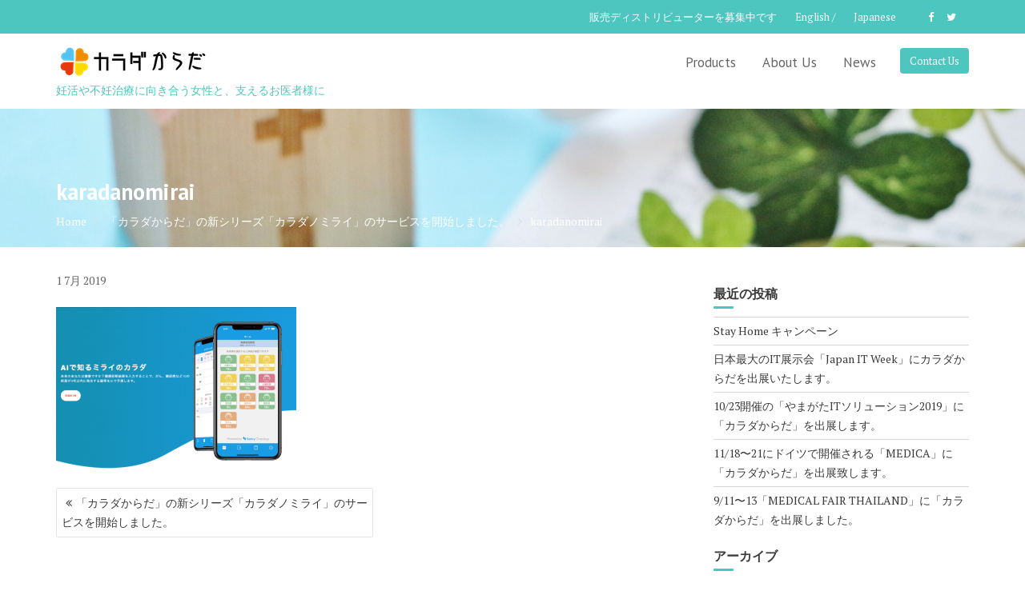

--- FILE ---
content_type: text/html; charset=UTF-8
request_url: https://www.karadakarada.com/archives/1067/karadanomirai
body_size: 36505
content:
<!DOCTYPE html><html dir="ltr" lang="ja"
	prefix="og: https://ogp.me/ns#" >
        	<head>

		        <meta charset="UTF-8">
        <meta name="viewport" content="width=device-width, initial-scale=1">
        <link rel="profile" href="//gmpg.org/xfn/11">
        <link rel="pingback" href="https://www.karadakarada.com/xmlrpc.php">
        <title>karadanomirai | カラダからだ</title>

		<!-- All in One SEO 4.2.7.1 - aioseo.com -->
		<meta name="robots" content="max-image-preview:large" />
		<link rel="canonical" href="https://www.karadakarada.com/archives/1067/karadanomirai" />
		<meta name="generator" content="All in One SEO (AIOSEO) 4.2.7.1 " />
		<meta property="og:locale" content="ja_JP" />
		<meta property="og:site_name" content="カラダからだ | 妊活や不妊治療に向き合う女性と、支えるお医者様に" />
		<meta property="og:type" content="article" />
		<meta property="og:title" content="karadanomirai | カラダからだ" />
		<meta property="og:url" content="https://www.karadakarada.com/archives/1067/karadanomirai" />
		<meta property="og:image" content="https://www.karadakarada.com/wp-content/uploads/2019/03/カラダからだロゴ_small.png" />
		<meta property="og:image:secure_url" content="https://www.karadakarada.com/wp-content/uploads/2019/03/カラダからだロゴ_small.png" />
		<meta property="article:published_time" content="2019-07-01T01:54:02+00:00" />
		<meta property="article:modified_time" content="2019-07-01T01:54:02+00:00" />
		<meta name="twitter:card" content="summary_large_image" />
		<meta name="twitter:title" content="karadanomirai | カラダからだ" />
		<meta name="twitter:image" content="https://www.karadakarada.com/wp-content/uploads/2019/03/カラダからだロゴ_small.png" />
		<meta name="google" content="nositelinkssearchbox" />
		<script type="application/ld+json" class="aioseo-schema">
			{"@context":"https:\/\/schema.org","@graph":[{"@type":"BreadcrumbList","@id":"https:\/\/www.karadakarada.com\/archives\/1067\/karadanomirai#breadcrumblist","itemListElement":[{"@type":"ListItem","@id":"https:\/\/www.karadakarada.com\/#listItem","position":1,"item":{"@type":"WebPage","@id":"https:\/\/www.karadakarada.com\/","name":"\u30db\u30fc\u30e0","description":"\u598a\u6d3b\u3084\u4e0d\u598a\u6cbb\u7642\u306b\u5411\u304d\u5408\u3046\u5973\u6027\u3068\u3001\u652f\u3048\u308b\u304a\u533b\u8005\u69d8\u3092\u30b5\u30dd\u30fc\u30c8\u3059\u308b\u30d8\u30eb\u30b9\u30b1\u30a2\u30a2\u30d7\u30ea\u300e\u30ab\u30e9\u30c0\u304b\u3089\u3060\u300f\u3002\u30de\u30de\u306b\u306a\u308b\u3042\u306a\u305f\u306e\u672a\u6765\u306e\u5065\u5eb7\u3082\u30b5\u30dd\u30fc\u30c8\u3057\u307e\u3059\u3002","url":"https:\/\/www.karadakarada.com\/"},"nextItem":"https:\/\/www.karadakarada.com\/archives\/1067\/karadanomirai#listItem"},{"@type":"ListItem","@id":"https:\/\/www.karadakarada.com\/archives\/1067\/karadanomirai#listItem","position":2,"item":{"@type":"WebPage","@id":"https:\/\/www.karadakarada.com\/archives\/1067\/karadanomirai","name":"karadanomirai","url":"https:\/\/www.karadakarada.com\/archives\/1067\/karadanomirai"},"previousItem":"https:\/\/www.karadakarada.com\/#listItem"}]},{"@type":"ItemPage","@id":"https:\/\/www.karadakarada.com\/archives\/1067\/karadanomirai#itempage","url":"https:\/\/www.karadakarada.com\/archives\/1067\/karadanomirai","name":"karadanomirai | \u30ab\u30e9\u30c0\u304b\u3089\u3060","inLanguage":"ja","isPartOf":{"@id":"https:\/\/www.karadakarada.com\/#website"},"breadcrumb":{"@id":"https:\/\/www.karadakarada.com\/archives\/1067\/karadanomirai#breadcrumblist"},"author":"https:\/\/www.karadakarada.com\/archives\/author\/specmhkarada#author","creator":"https:\/\/www.karadakarada.com\/archives\/author\/specmhkarada#author","datePublished":"2019-07-01T01:54:02+00:00","dateModified":"2019-07-01T01:54:02+00:00"},{"@type":"Organization","@id":"https:\/\/www.karadakarada.com\/#organization","name":"\u30ab\u30e9\u30c0\u304b\u3089\u3060","url":"https:\/\/www.karadakarada.com\/","logo":{"@type":"ImageObject","url":"https:\/\/www.karadakarada.com\/wp-content\/uploads\/2019\/03\/\u30ab\u30e9\u30bf\u3099\u304b\u3089\u305f\u3099\u30ed\u30b3\u3099_small.png","@id":"https:\/\/www.karadakarada.com\/#organizationLogo","width":192,"height":48},"image":{"@id":"https:\/\/www.karadakarada.com\/#organizationLogo"}},{"@type":"WebSite","@id":"https:\/\/www.karadakarada.com\/#website","url":"https:\/\/www.karadakarada.com\/","name":"\u30ab\u30e9\u30c0\u304b\u3089\u3060","description":"\u598a\u6d3b\u3084\u4e0d\u598a\u6cbb\u7642\u306b\u5411\u304d\u5408\u3046\u5973\u6027\u3068\u3001\u652f\u3048\u308b\u304a\u533b\u8005\u69d8\u306b","inLanguage":"ja","publisher":{"@id":"https:\/\/www.karadakarada.com\/#organization"}}]}
		</script>
		<script type="text/javascript" >
			window.ga=window.ga||function(){(ga.q=ga.q||[]).push(arguments)};ga.l=+new Date;
			ga('create', "UA-105239065-1", 'auto');
			ga('send', 'pageview');
		</script>
		<script async src="https://www.google-analytics.com/analytics.js"></script>
		<!-- All in One SEO -->

<link rel='dns-prefetch' href='//www.google.com' />
<link rel='dns-prefetch' href='//fonts.googleapis.com' />
<link rel='dns-prefetch' href='//s.w.org' />
<link rel="alternate" type="application/rss+xml" title="カラダからだ &raquo; フィード" href="https://www.karadakarada.com/feed" />
<link rel="alternate" type="application/rss+xml" title="カラダからだ &raquo; コメントフィード" href="https://www.karadakarada.com/comments/feed" />
		<script type="text/javascript">
			window._wpemojiSettings = {"baseUrl":"https:\/\/s.w.org\/images\/core\/emoji\/12.0.0-1\/72x72\/","ext":".png","svgUrl":"https:\/\/s.w.org\/images\/core\/emoji\/12.0.0-1\/svg\/","svgExt":".svg","source":{"concatemoji":"https:\/\/www.karadakarada.com\/wp-includes\/js\/wp-emoji-release.min.js?ver=5.2.21"}};
			!function(e,a,t){var n,r,o,i=a.createElement("canvas"),p=i.getContext&&i.getContext("2d");function s(e,t){var a=String.fromCharCode;p.clearRect(0,0,i.width,i.height),p.fillText(a.apply(this,e),0,0);e=i.toDataURL();return p.clearRect(0,0,i.width,i.height),p.fillText(a.apply(this,t),0,0),e===i.toDataURL()}function c(e){var t=a.createElement("script");t.src=e,t.defer=t.type="text/javascript",a.getElementsByTagName("head")[0].appendChild(t)}for(o=Array("flag","emoji"),t.supports={everything:!0,everythingExceptFlag:!0},r=0;r<o.length;r++)t.supports[o[r]]=function(e){if(!p||!p.fillText)return!1;switch(p.textBaseline="top",p.font="600 32px Arial",e){case"flag":return s([55356,56826,55356,56819],[55356,56826,8203,55356,56819])?!1:!s([55356,57332,56128,56423,56128,56418,56128,56421,56128,56430,56128,56423,56128,56447],[55356,57332,8203,56128,56423,8203,56128,56418,8203,56128,56421,8203,56128,56430,8203,56128,56423,8203,56128,56447]);case"emoji":return!s([55357,56424,55356,57342,8205,55358,56605,8205,55357,56424,55356,57340],[55357,56424,55356,57342,8203,55358,56605,8203,55357,56424,55356,57340])}return!1}(o[r]),t.supports.everything=t.supports.everything&&t.supports[o[r]],"flag"!==o[r]&&(t.supports.everythingExceptFlag=t.supports.everythingExceptFlag&&t.supports[o[r]]);t.supports.everythingExceptFlag=t.supports.everythingExceptFlag&&!t.supports.flag,t.DOMReady=!1,t.readyCallback=function(){t.DOMReady=!0},t.supports.everything||(n=function(){t.readyCallback()},a.addEventListener?(a.addEventListener("DOMContentLoaded",n,!1),e.addEventListener("load",n,!1)):(e.attachEvent("onload",n),a.attachEvent("onreadystatechange",function(){"complete"===a.readyState&&t.readyCallback()})),(n=t.source||{}).concatemoji?c(n.concatemoji):n.wpemoji&&n.twemoji&&(c(n.twemoji),c(n.wpemoji)))}(window,document,window._wpemojiSettings);
		</script>
		<style type="text/css">
img.wp-smiley,
img.emoji {
	display: inline !important;
	border: none !important;
	box-shadow: none !important;
	height: 1em !important;
	width: 1em !important;
	margin: 0 .07em !important;
	vertical-align: -0.1em !important;
	background: none !important;
	padding: 0 !important;
}
</style>
	<link rel='stylesheet' id='wp-block-library-css'  href='https://www.karadakarada.com/wp-includes/css/dist/block-library/style.min.css?ver=5.2.21' type='text/css' media='all' />
<link rel='stylesheet' id='wp-block-library-theme-css'  href='https://www.karadakarada.com/wp-includes/css/dist/block-library/theme.min.css?ver=5.2.21' type='text/css' media='all' />
<link rel='stylesheet' id='contact-form-7-css'  href='https://www.karadakarada.com/wp-content/plugins/contact-form-7/includes/css/styles.css?ver=5.1.4' type='text/css' media='all' />
<link rel='stylesheet' id='medical-circle-googleapis-css'  href='//fonts.googleapis.com/css?family=PT+Sans:400,700|PT+Serif:400,700' type='text/css' media='all' />
<link rel='stylesheet' id='bootstrap-css'  href='https://www.karadakarada.com/wp-content/themes/medical-circle/assets/library/bootstrap/css/bootstrap.min.css?ver=3.3.6' type='text/css' media='all' />
<link rel='stylesheet' id='font-awesome-css'  href='https://www.karadakarada.com/wp-content/plugins/elementor/assets/lib/font-awesome/css/font-awesome.min.css?ver=4.7.0' type='text/css' media='all' />
<link rel='stylesheet' id='slick-css'  href='https://www.karadakarada.com/wp-content/themes/medical-circle/assets/library/slick/slick.css?ver=1.3.3' type='text/css' media='all' />
<link rel='stylesheet' id='magnific-popup-css'  href='https://www.karadakarada.com/wp-content/themes/medical-circle/assets/library/magnific-popup/magnific-popup.css?ver=1.1.0' type='text/css' media='all' />
<link rel='stylesheet' id='medical-circle-style-css'  href='https://www.karadakarada.com/wp-content/themes/medical-circle/style.css?ver=5.2.21' type='text/css' media='all' />
<style id='medical-circle-style-inline-css' type='text/css'>

              .inner-main-title {
                background-image:url('https://www.karadakarada.com/wp-content/uploads/2019/02/9476333c333eaf0da0ba01680883860b_m.jpg');
                background-repeat:no-repeat;
                background-size:cover;
                background-attachment:fixed;
                background-position: center; 
                height: 173px;
            }
            .top-header,
            article.post .entry-header .year,
            .wpcf7-form input.wpcf7-submit ::before ,
            .btn-primary::before {
                background-color: #4dc6c0;
            }
            .site-footer{
                background-color: #3a3a3a;
            }
            .copy-right{
                background-color: #2d2d2d;
            }
	        .site-title,
	        .site-title a,
	        .site-description,
	        .site-description a,
            a:hover,
            a:active,
            a:focus,
            .widget li a:hover,
            .posted-on a:hover,
            .author.vcard a:hover,
            .cat-links a:hover,
            .comments-link a:hover,
            .edit-link a:hover,
            .tags-links a:hover,
            .byline a:hover,
            .main-navigation .acme-normal-page .current_page_item a,
            .main-navigation .acme-normal-page .current-menu-item a,
            .main-navigation .active a,
            .main-navigation .navbar-nav >li a:hover,
            .team-item h3 a:hover,
            .news-notice-content .news-content a:hover,
            .single-item .fa,
            .department-title-wrapper .department-title.active a,
			.department-title-wrapper .department-title.active a i,
			.department-title-wrapper .department-title:hover a,
			 .at-social .socials li a{
                color: #4dc6c0;
            }
            .navbar .navbar-toggle:hover,
            .main-navigation .current_page_ancestor > a:before,
            .comment-form .form-submit input,
            .btn-primary,
            .line > span,
            .wpcf7-form input.wpcf7-submit,
            .wpcf7-form input.wpcf7-submit:hover,
            i.slick-arrow:hover,
            article.post .entry-header,
            .sm-up-container,
            .btn-primary.btn-reverse:before,
            #at-shortcode-bootstrap-modal .modal-header{
                background-color: #4dc6c0;
                color:#fff;
            }
            .blog article.sticky{
                border: 2px solid #4dc6c0;
            }
</style>
<link rel='stylesheet' id='medical_circle-block-front-styles-css'  href='https://www.karadakarada.com/wp-content/themes/medical-circle/acmethemes/gutenberg/gutenberg-front.css?ver=1.0' type='text/css' media='all' />
<script type='text/javascript' src='https://www.karadakarada.com/wp-includes/js/jquery/jquery.js?ver=1.12.4-wp'></script>
<script type='text/javascript' src='https://www.karadakarada.com/wp-includes/js/jquery/jquery-migrate.min.js?ver=1.4.1'></script>
<!--[if lt IE 9]>
<script type='text/javascript' src='https://www.karadakarada.com/wp-content/themes/medical-circle/assets/library/html5shiv/html5shiv.min.js?ver=3.7.3'></script>
<![endif]-->
<!--[if lt IE 9]>
<script type='text/javascript' src='https://www.karadakarada.com/wp-content/themes/medical-circle/assets/library/respond/respond.min.js?ver=1.1.2'></script>
<![endif]-->
<link rel='https://api.w.org/' href='https://www.karadakarada.com/wp-json/' />
<link rel="EditURI" type="application/rsd+xml" title="RSD" href="https://www.karadakarada.com/xmlrpc.php?rsd" />
<link rel="wlwmanifest" type="application/wlwmanifest+xml" href="https://www.karadakarada.com/wp-includes/wlwmanifest.xml" /> 
<meta name="generator" content="WordPress 5.2.21" />
<link rel='shortlink' href='https://www.karadakarada.com/?p=1071' />
<link rel="alternate" type="application/json+oembed" href="https://www.karadakarada.com/wp-json/oembed/1.0/embed?url=https%3A%2F%2Fwww.karadakarada.com%2Farchives%2F1067%2Fkaradanomirai" />
<link rel="alternate" type="text/xml+oembed" href="https://www.karadakarada.com/wp-json/oembed/1.0/embed?url=https%3A%2F%2Fwww.karadakarada.com%2Farchives%2F1067%2Fkaradanomirai&#038;format=xml" />
<link rel="icon" href="https://www.karadakarada.com/wp-content/uploads/2019/02/cropped-カラダからだ_クローバーのみ-2-32x32.jpg" sizes="32x32" />
<link rel="icon" href="https://www.karadakarada.com/wp-content/uploads/2019/02/cropped-カラダからだ_クローバーのみ-2-192x192.jpg" sizes="192x192" />
<link rel="apple-touch-icon-precomposed" href="https://www.karadakarada.com/wp-content/uploads/2019/02/cropped-カラダからだ_クローバーのみ-2-180x180.jpg" />
<meta name="msapplication-TileImage" content="https://www.karadakarada.com/wp-content/uploads/2019/02/cropped-カラダからだ_クローバーのみ-2-270x270.jpg" />

	</head>
<body class="attachment attachment-template-default single single-attachment postid-1071 attachmentid-1071 attachment-png wp-custom-logo acme-animate right-sidebar group-blog elementor-default elementor-kit-1181">

        <div class="site" id="page">
                <a class="skip-link screen-reader-text" href="#content">Skip to content</a>
                    <div class="top-header">
                <div class="container">
                    <div class="row">
                        <div class="col-sm-6 text-left">
                                                    </div>
                        <div class="col-sm-6 text-right">
                            <div class='at-first-level-nav at-display-inline-block text-right'><ul id="menu-top%e3%83%a1%e3%83%83%e3%82%bb%e3%83%bc%e3%82%b8%e8%a1%a8%e7%a4%ba%e8%a1%8c" class="menu"><li id="menu-item-344" class="menu-item menu-item-type-post_type menu-item-object-page menu-item-344"><a href="https://www.karadakarada.com/eveline-distribute">販売ディストリビューターを募集中です</a></li>
<li id="menu-item-769" class="menu-item menu-item-type-custom menu-item-object-custom menu-item-769"><a href="https://www.karadakarada.com/en/">English /</a></li>
<li id="menu-item-770" class="menu-item menu-item-type-custom menu-item-object-custom menu-item-home menu-item-770"><a href="https://www.karadakarada.com/">Japanese</a></li>
</ul></div><ul class="socials at-display-inline-block"><li><a href="https://www.facebook.com/karadakarada.spec/" target="_blank"><i class="fa fa-facebook"></i></a></li><li><a href="https://twitter.com/karadakarada_mh" target="_blank"><i class="fa fa-twitter"></i></a></li></ul>                        </div>
                    </div>
                </div>
            </div>
                    <div class="navbar at-navbar  medical-circle-sticky" id="navbar" role="navigation">
            <div class="container">
                <div class="navbar-header">
                    <button type="button" class="navbar-toggle" data-toggle="collapse" data-target=".navbar-collapse"><i class="fa fa-bars"></i></button>
                    <a href="https://www.karadakarada.com/" class="custom-logo-link" rel="home"><img width="192" height="48" src="https://www.karadakarada.com/wp-content/uploads/2019/03/カラダからだロゴ_small.png" class="custom-logo" alt="カラダからだ" /></a>                                <p class="site-description">妊活や不妊治療に向き合う女性と、支えるお医者様に</p>
                                            </div>
                                           <a class="featured-button btn btn-primary hidden-xs hidden-sm hidden-xs" href="#" data-toggle="modal" data-target="#at-shortcode-bootstrap-modal">Contact Us</a>
                                          <div class="main-navigation navbar-collapse collapse">
                    <ul id="primary-menu" class="nav navbar-nav navbar-right acme-normal-page"><li id="menu-item-342" class="menu-item menu-item-type-post_type menu-item-object-page menu-item-342"><a href="https://www.karadakarada.com/products">Products</a></li>
<li id="menu-item-355" class="menu-item menu-item-type-post_type menu-item-object-page menu-item-355"><a href="https://www.karadakarada.com/about-us">About Us</a></li>
<li id="menu-item-341" class="menu-item menu-item-type-post_type menu-item-object-page current_page_parent menu-item-341"><a href="https://www.karadakarada.com/news">News</a></li>
</ul>                </div><!--/.nav-collapse -->
            </div>
        </div>
        <div class="wrapper inner-main-title">
	<div class="container">
		<header class="entry-header init-animate">
			<h1 class="entry-title">karadanomirai</h1>			<div class='breadcrumbs init-animate'><div id='medical-circle-breadcrumbs'><div role="navigation" aria-label="Breadcrumbs" class="breadcrumb-trail breadcrumbs" itemprop="breadcrumb"><ul class="trail-items" itemscope itemtype="http://schema.org/BreadcrumbList"><meta name="numberOfItems" content="3" /><meta name="itemListOrder" content="Ascending" /><li itemprop="itemListElement" itemscope itemtype="http://schema.org/ListItem" class="trail-item trail-begin"><a href="https://www.karadakarada.com" rel="home" itemprop="item"><span itemprop="name">Home</span></a><meta itemprop="position" content="1" /></li><li itemprop="itemListElement" itemscope itemtype="http://schema.org/ListItem" class="trail-item"><a href="https://www.karadakarada.com/archives/1067" itemprop="item"><span itemprop="name">「カラダからだ」の新シリーズ「カラダノミライ」のサービスを開始しました。</span></a><meta itemprop="position" content="2" /></li><li itemprop="itemListElement" itemscope itemtype="http://schema.org/ListItem" class="trail-item trail-end"><span itemprop="item"><span itemprop="name">karadanomirai</span></span><meta itemprop="position" content="3" /></li></ul></div></div></div>		</header><!-- .entry-header -->
	</div>
</div>
<div id="content" class="site-content container clearfix">
		<div id="primary" class="content-area">
		<main id="main" class="site-main" role="main">
		<article id="post-1071" class="init-animate post-1071 attachment type-attachment status-inherit hentry">
	<div class="content-wrapper">
        <div class="image-wrap">
	                    <header class="entry-header no-image">
                <div class="entry-meta">
				<span class="day-month">
					<span class="day">
						1					</span>
					<span class="month">
						7月					</span>
				</span>
                    <span class="year">
					2019				</span>

                </div><!-- .entry-meta -->
            </header><!-- .entry-header -->
        </div>
		<div class="entry-content no-image">
			<footer class="entry-footer">
							</footer><!-- .entry-footer -->
			<p class="attachment"><a href='https://www.karadakarada.com/wp-content/uploads/2019/07/karadanomirai.png'><img width="300" height="205" src="https://www.karadakarada.com/wp-content/uploads/2019/07/karadanomirai-300x205.png" class="attachment-medium size-medium" alt="" srcset="https://www.karadakarada.com/wp-content/uploads/2019/07/karadanomirai-300x205.png 300w, https://www.karadakarada.com/wp-content/uploads/2019/07/karadanomirai-768x525.png 768w, https://www.karadakarada.com/wp-content/uploads/2019/07/karadanomirai.png 964w" sizes="(max-width: 300px) 100vw, 300px" /></a></p>
		</div><!-- .entry-content -->
	</div>
</article><!-- #post-## -->            <div class="clearfix"></div>
			
	<nav class="navigation post-navigation" role="navigation">
		<h2 class="screen-reader-text">投稿ナビゲーション</h2>
		<div class="nav-links"><div class="nav-previous"><a href="https://www.karadakarada.com/archives/1067" rel="prev">「カラダからだ」の新シリーズ「カラダノミライ」のサービスを開始しました。</a></div></div>
	</nav>		</main><!-- #main -->
	</div><!-- #primary -->
    <div id="secondary-right" class="at-fixed-width widget-area sidebar secondary-sidebar" role="complementary">
        <div id="sidebar-section-top" class="widget-area sidebar clearfix">
					<section id="recent-posts-5" class="widget widget_recent_entries">		<h2 class="widget-title">最近の投稿</h2><div class="line"><span></span></div>		<ul>
											<li>
					<a href="https://www.karadakarada.com/archives/1183">Stay Home キャンペーン</a>
									</li>
											<li>
					<a href="https://www.karadakarada.com/archives/1168">日本最大のIT展示会「Japan IT Week」にカラダからだを出展いたします。</a>
									</li>
											<li>
					<a href="https://www.karadakarada.com/archives/1152">10/23開催の「やまがたITソリューション2019」に「カラダからだ」を出展します。</a>
									</li>
											<li>
					<a href="https://www.karadakarada.com/archives/1146">11/18〜21にドイツで開催される「MEDICA」に「カラダからだ」を出展致します。</a>
									</li>
											<li>
					<a href="https://www.karadakarada.com/archives/1129">9/11〜13「MEDICAL FAIR THAILAND」に「カラダからだ」を出展しました。</a>
									</li>
					</ul>
		</section><section id="archives-4" class="widget widget_archive"><h2 class="widget-title">アーカイブ</h2><div class="line"><span></span></div>		<ul>
				<li><a href='https://www.karadakarada.com/archives/date/2020/05'>2020年5月</a></li>
	<li><a href='https://www.karadakarada.com/archives/date/2020/03'>2020年3月</a></li>
	<li><a href='https://www.karadakarada.com/archives/date/2019/10'>2019年10月</a></li>
	<li><a href='https://www.karadakarada.com/archives/date/2019/09'>2019年9月</a></li>
	<li><a href='https://www.karadakarada.com/archives/date/2019/08'>2019年8月</a></li>
	<li><a href='https://www.karadakarada.com/archives/date/2019/07'>2019年7月</a></li>
	<li><a href='https://www.karadakarada.com/archives/date/2019/05'>2019年5月</a></li>
	<li><a href='https://www.karadakarada.com/archives/date/2019/03'>2019年3月</a></li>
	<li><a href='https://www.karadakarada.com/archives/date/2019/02'>2019年2月</a></li>
	<li><a href='https://www.karadakarada.com/archives/date/2018/11'>2018年11月</a></li>
	<li><a href='https://www.karadakarada.com/archives/date/2018/10'>2018年10月</a></li>
	<li><a href='https://www.karadakarada.com/archives/date/2018/09'>2018年9月</a></li>
	<li><a href='https://www.karadakarada.com/archives/date/2018/08'>2018年8月</a></li>
	<li><a href='https://www.karadakarada.com/archives/date/2018/07'>2018年7月</a></li>
	<li><a href='https://www.karadakarada.com/archives/date/2018/06'>2018年6月</a></li>
	<li><a href='https://www.karadakarada.com/archives/date/2018/05'>2018年5月</a></li>
	<li><a href='https://www.karadakarada.com/archives/date/2018/01'>2018年1月</a></li>
	<li><a href='https://www.karadakarada.com/archives/date/2017/11'>2017年11月</a></li>
	<li><a href='https://www.karadakarada.com/archives/date/2017/10'>2017年10月</a></li>
	<li><a href='https://www.karadakarada.com/archives/date/2017/09'>2017年9月</a></li>
	<li><a href='https://www.karadakarada.com/archives/date/2017/08'>2017年8月</a></li>
		</ul>
			</section><section id="categories-4" class="widget widget_categories"><h2 class="widget-title">カテゴリー</h2><div class="line"><span></span></div>		<ul>
				<li class="cat-item cat-item-18"><a href="https://www.karadakarada.com/archives/category/appinfo">アプリアップデート</a>
</li>
	<li class="cat-item cat-item-4"><a href="https://www.karadakarada.com/archives/category/news">ニュース</a>
</li>
	<li class="cat-item cat-item-20"><a href="https://www.karadakarada.com/archives/category/press">プレスリリース</a>
</li>
	<li class="cat-item cat-item-19"><a href="https://www.karadakarada.com/archives/category/exhibition">展示会</a>
</li>
	<li class="cat-item cat-item-1"><a href="https://www.karadakarada.com/archives/category/%e6%9c%aa%e5%88%86%e9%a1%9e">未分類</a>
</li>
		</ul>
			</section>        </div>
    </div>
</div><!-- #content -->
        <div class="clearfix"></div>
        <footer class="site-footer">
                            <div class="footer-columns at-fixed-width">
                                            <div class="container">
                            <div class="row">
			                                                        <div class="footer-sidebar col-sm-3 init-animate">
					                    <aside id="text-13" class="widget widget_text"><h3 class="widget-title"><span>シリーズアプリ</span></h3><div class="line"><span></span></div>			<div class="textwidget"><p>AIで知るミライのカラダ</p>
<p><img class="alignnone size-full wp-image-1085" src="https://www.karadakarada.com/wp-content/uploads/2019/08/cropped-logo.png" alt="" width="30" height="30" /> カラダノミライ</p>
<p>&nbsp;</p>
</div>
		</aside>                                    </div>
			                                                        <div class="footer-sidebar col-sm-3 init-animate">
					                    <aside id="text-15" class="widget widget_text">			<div class="textwidget"></div>
		</aside>                                    </div>
			                                                        <div class="footer-sidebar col-sm-3 init-animate">
					                    <aside id="text-14" class="widget widget_text"><h3 class="widget-title"><span>神戸医療産業都市と協力しています</span></h3><div class="line"><span></span></div>			<div class="textwidget"><p><a href="https://www.fbri-kobe.org/kbic/"><br />
<img  src="https://www.karadakarada.com/wp-content/uploads/2019/10/KBIClogo_WHITE.png" width="30%" /></a></p>
<p class="p1">
神戸医療産業都市は1998年より、神戸市にある人工島「ポートアイランド」において先端医療技術の研究開発拠点を整備し、産学官の連携により<br />
21世紀の成長産業である医療関連産業の集積を図っています。</p>
</div>
		</aside>                                    </div>
			                                                        <div class="footer-sidebar col-sm-3 init-animate">
					                    		<aside id="recent-posts-6" class="widget widget_recent_entries">		<h3 class="widget-title"><span>Recent Posts</span></h3><div class="line"><span></span></div>		<ul>
											<li>
					<a href="https://www.karadakarada.com/archives/1183">Stay Home キャンペーン</a>
									</li>
											<li>
					<a href="https://www.karadakarada.com/archives/1168">日本最大のIT展示会「Japan IT Week」にカラダからだを出展いたします。</a>
									</li>
											<li>
					<a href="https://www.karadakarada.com/archives/1152">10/23開催の「やまがたITソリューション2019」に「カラダからだ」を出展します。</a>
									</li>
											<li>
					<a href="https://www.karadakarada.com/archives/1146">11/18〜21にドイツで開催される「MEDICA」に「カラダからだ」を出展致します。</a>
									</li>
											<li>
					<a href="https://www.karadakarada.com/archives/1129">9/11〜13「MEDICAL FAIR THAILAND」に「カラダからだ」を出展しました。</a>
									</li>
											<li>
					<a href="https://www.karadakarada.com/archives/1137">展示会MEDICAL FAIR THAILANDにて姉妹アプリ「カラダノミライ」を取材いただきました。</a>
									</li>
					</ul>
		</aside>                                    </div>
			                                                </div>
                        </div><!-- bottom-->
                        
                </div>
                <div class="clearfix"></div>
                            <div class="copy-right">
                <div class='container'>
                    <div class="row">
                        <div class="col-sm-6 init-animate">
                            <div class="footer-copyright text-left">
                                                                    <p class="at-display-inline-block">
                                        Copyright © SPEC Co,.Ltd.                                    </p>
                                                            </div>
                        </div>
                        <div class="col-sm-6 init-animate">
                                                    </div>
                    </div>
                </div>
                <a href="#page" class="sm-up-container"><i class="fa fa-angle-up sm-up"></i></a>
            </div>
        </footer>
                <!-- Modal -->
            <div id="at-shortcode-bootstrap-modal" class="modal fade" role="dialog">
                <div class="modal-dialog">
                    <!-- Modal content-->
                    <div class="modal-content">
                        <div class="modal-header">
                            <button type="button" class="close" data-dismiss="modal">&times;</button>
	                                                        <h4 class="modal-title">お問合せ</h4>
		                                                </div>
                        <div class="modal-body">
                            <div role="form" class="wpcf7" id="wpcf7-f283-o1" lang="ja" dir="ltr">
<div class="screen-reader-response"></div>
<form action="/archives/1067/karadanomirai#wpcf7-f283-o1" method="post" class="wpcf7-form wpcf7-acceptance-as-validation" novalidate="novalidate">
<div style="display: none;">
<input type="hidden" name="_wpcf7" value="283" />
<input type="hidden" name="_wpcf7_version" value="5.1.4" />
<input type="hidden" name="_wpcf7_locale" value="ja" />
<input type="hidden" name="_wpcf7_unit_tag" value="wpcf7-f283-o1" />
<input type="hidden" name="_wpcf7_container_post" value="0" />
<input type="hidden" name="g-recaptcha-response" value="" />
</div>
<p><label> お名前 (必須)<br />
    <span class="wpcf7-form-control-wrap your-name"><input type="text" name="your-name" value="" size="40" class="wpcf7-form-control wpcf7-text wpcf7-validates-as-required" aria-required="true" aria-invalid="false" /></span> </label></p>
<p><label> メールアドレス (必須)<br />
    <span class="wpcf7-form-control-wrap your-email"><input type="email" name="your-email" value="" size="40" class="wpcf7-form-control wpcf7-text wpcf7-email wpcf7-validates-as-required wpcf7-validates-as-email" aria-required="true" aria-invalid="false" /></span> </label></p>
<p><label> 題名<br />
    <span class="wpcf7-form-control-wrap your-subject"><input type="text" name="your-subject" value="" size="40" class="wpcf7-form-control wpcf7-text" aria-invalid="false" /></span> </label></p>
<p><label> メッセージ本文<br />
    <span class="wpcf7-form-control-wrap your-message"><textarea name="your-message" cols="40" rows="10" class="wpcf7-form-control wpcf7-textarea" aria-invalid="false"></textarea></span> </label></p>
<p><span class="wpcf7-form-control-wrap acceptance-292"><span class="wpcf7-form-control wpcf7-acceptance"><span class="wpcf7-list-item"><label><input type="checkbox" name="acceptance-292" value="1" aria-invalid="false" /><span class="wpcf7-list-item-label"><a href="https://wwww.karadakarada.com/privacypolicy/">プライバシーポリシー</a>に同意する</span></label></span></span></span></p>
<p><input type="submit" value="送信" class="wpcf7-form-control wpcf7-submit" /></p>
<div class="wpcf7-response-output wpcf7-display-none"></div></form></div>                         </div>
                    </div><!--.modal-content-->
                </div>
            </div><!--#at-shortcode-bootstrap-modal-->
		            </div><!-- #page -->
    <script type='text/javascript'>
/* <![CDATA[ */
var wpcf7 = {"apiSettings":{"root":"https:\/\/www.karadakarada.com\/wp-json\/contact-form-7\/v1","namespace":"contact-form-7\/v1"}};
/* ]]> */
</script>
<script type='text/javascript' src='https://www.karadakarada.com/wp-content/plugins/contact-form-7/includes/js/scripts.js?ver=5.1.4'></script>
<script type='text/javascript' src='https://www.google.com/recaptcha/api.js?render=6LdRxZoUAAAAAAj2RnfW1-zdofL8CZFfYEBuWXpc&#038;ver=3.0'></script>
<script type='text/javascript' src='https://www.karadakarada.com/wp-content/themes/medical-circle/assets/library/slick/slick.min.js?ver=1.1.2'></script>
<script type='text/javascript' src='https://www.karadakarada.com/wp-content/themes/medical-circle/acmethemes/core/js/skip-link-focus-fix.js?ver=20130115'></script>
<script type='text/javascript' src='https://www.karadakarada.com/wp-content/themes/medical-circle/assets/library/bootstrap/js/bootstrap.min.js?ver=3.3.6'></script>
<script type='text/javascript' src='https://www.karadakarada.com/wp-content/themes/medical-circle/assets/library/wow/js/wow.min.js?ver=1.1.2'></script>
<script type='text/javascript' src='https://www.karadakarada.com/wp-content/themes/medical-circle/assets/library/magnific-popup/jquery.magnific-popup.min.js?ver=1.1.0'></script>
<script type='text/javascript' src='https://www.karadakarada.com/wp-content/themes/medical-circle/assets/js/medical-circle-custom.js?ver=1.0.1'></script>
<script type='text/javascript' src='https://www.karadakarada.com/wp-includes/js/imagesloaded.min.js?ver=3.2.0'></script>
<script type='text/javascript' src='https://www.karadakarada.com/wp-includes/js/masonry.min.js?ver=3.3.2'></script>
<script type='text/javascript' src='https://www.karadakarada.com/wp-includes/js/wp-embed.min.js?ver=5.2.21'></script>
<script type="text/javascript">
( function( grecaptcha, sitekey, actions ) {

	var wpcf7recaptcha = {

		execute: function( action ) {
			grecaptcha.execute(
				sitekey,
				{ action: action }
			).then( function( token ) {
				var forms = document.getElementsByTagName( 'form' );

				for ( var i = 0; i < forms.length; i++ ) {
					var fields = forms[ i ].getElementsByTagName( 'input' );

					for ( var j = 0; j < fields.length; j++ ) {
						var field = fields[ j ];

						if ( 'g-recaptcha-response' === field.getAttribute( 'name' ) ) {
							field.setAttribute( 'value', token );
							break;
						}
					}
				}
			} );
		},

		executeOnHomepage: function() {
			wpcf7recaptcha.execute( actions[ 'homepage' ] );
		},

		executeOnContactform: function() {
			wpcf7recaptcha.execute( actions[ 'contactform' ] );
		},

	};

	grecaptcha.ready(
		wpcf7recaptcha.executeOnHomepage
	);

	document.addEventListener( 'change',
		wpcf7recaptcha.executeOnContactform, false
	);

	document.addEventListener( 'wpcf7submit',
		wpcf7recaptcha.executeOnHomepage, false
	);

} )(
	grecaptcha,
	'6LdRxZoUAAAAAAj2RnfW1-zdofL8CZFfYEBuWXpc',
	{"homepage":"homepage","contactform":"contactform"}
);
</script>
</body>
</html>

--- FILE ---
content_type: text/plain
request_url: https://www.google-analytics.com/j/collect?v=1&_v=j102&a=1233549266&t=pageview&_s=1&dl=https%3A%2F%2Fwww.karadakarada.com%2Farchives%2F1067%2Fkaradanomirai&ul=en-us%40posix&dt=karadanomirai%20%7C%20%E3%82%AB%E3%83%A9%E3%83%80%E3%81%8B%E3%82%89%E3%81%A0&sr=1280x720&vp=1280x720&_u=IEBAAEABAAAAACAAI~&jid=108930806&gjid=1519920938&cid=503077276.1769086895&tid=UA-105239065-1&_gid=1025245957.1769086895&_r=1&_slc=1&z=49256827
body_size: -451
content:
2,cG-WHHMKJR1QP